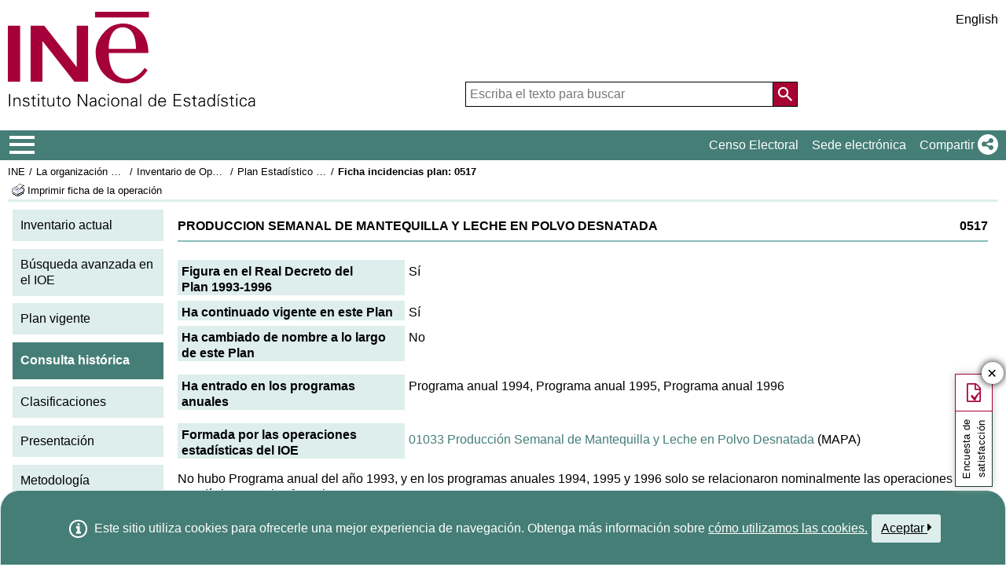

--- FILE ---
content_type: text/css
request_url: https://ine.es/menus/plantillas/webcontent/css/inebase.css
body_size: 4086
content:
/*********************************************************/
/**            BARRA DE HERAMIENTAS APLICACION           */
/*********************************************************/
.AppToolBarFondoPrueba{
	overflow: auto;
    //width: 100%;
    border-bottom: 3px solid #b6c5df;
    background-repeat: no-repeat;
	background-position: top left;
    padding: 0.0em 0.0em 0.0em 4.5em;
	
	//min-height: 42px;
	//display: block;
	//float:left;
	//width:100%;
	//margin: 0px 0px 5px 0px;
}

.AppToolBarLogoPrueba{
	float:right;	
	margin: 0px 0px 0px 0px;
	padding: 0px 0px 0px 0px;
	width:100px;
	height:46px;
}
 
.AppToolBarContentPrueba{
	//min-height: 42px;
	float:right;
	display: block;	
	//margin: 0px -160px 0px 0px;
	padding: 2px 0px 0px 0px;
	//width: 90%;
}


.AppToolBarContentPrueba .Sup{
	min-height: 20px;
	//padding: 2px 0px 0px 55px;
	//margin: 0px 110px 0px 0px;
	float:left;
	clear: both;
}

.AppToolBarContentPrueba .Sup >*{
	display:	inline-block;
}

.AppToolBarContentPrueba .Inf{
	min-height: 20px;
	//padding: 0px 0px 0px 60px;
	//margin: 0px 110px 0px 0px;
	//display: block;	
	//position: relative;
	float:left;
	clear: both;
	//position: inherit;
}

.AppToolBarContentPrueba .Inf>a{
	float:left;
}

.AppToolBarContentPrueba .Inf div{ 
   margin: 0px 0px 0px 0px;
	padding: 0px 0px 0px 0px;
	position: inherit;
	bottom: 2px;
}

.AppToolBarContentRightPrueba{
	float:right;
}
.AppToolBarContentRightPrueba span{
	float:left;
	margin: 3px;
}




.migaPrueba {
	font-family: Arial,Helvetica,sans-serif;
	font-weight: normal;
	font-size: 1em;
	float:left;
	display: inline-block;
}

div.migaPrueba {
	padding: 0 0 0 4.5em;
}

/*miga en modo lista */
ul.migaPrueba{
	margin:0px;
	padding:0px;
}

ul.migaPrueba > li{
	font-weight: normal;
	margin:0px;
	padding:0px 3px;
   white-space: nowrap;	
	max-width: none;
	overflow: show;
   text-overflow: none; 
	display: inline-block;
	float: left;
}

ul.migaPrueba >li.medio{
	max-width:5em;
	overflow: hidden;
   text-overflow: ellipsis; 
	display: inline-block;
}

ul.migaPrueba > li.medio:hover{
	 max-width: none ;
	 overflow: visible;
}

ul.migaPrueba > li.medio:last-child{
	 max-width: none ;
 	 overflow: visible;
}

ul.migaPrueba > li.title{
	 max-width: none ;
	 overflow: visible;
}

ul.migaPrueba li.medio{
	background: url(/menus/img/MigaSep.gif) no-repeat 0% 50%;
	padding-left: 9px;
}

ul.migaPrueba > li > h1{
	font-size: 1em;
	margin: 0px;
	padding: 0px;
	font-weight: bold;
	font-size: inherit;
}

ul.migaPrueba a{
	text-decoration: none;
}


/*Tooltip */
table.categoria .tooltip {
	margin: 0px;
}

table.categoria .tooltip-content{
	margin-left: 200px;
	margin-right: -40px;
	font-size: inherit;
	padding: 10px;
	width: 40%;
}

table.categoria .tooltip-content dl{
	margin: 0px;
	padding: 0px;
}

dl.tooltip-content dt {
font-weight: bolder;
}

dl.tooltip-content dt {
float: left;
clear: both;
margin-right: 5px;
}

/*Tabla operaciones de temas con scroll*/
div#cuerpo table.inebase{
	border-spacing: 0px;
	border-collapse: collapse;
}

table.inebase td , table.inebase th {
	margin:0px;
	padding:4px 4px;
	border-bottom: 2px solid white;
	border-left: 2px solid white;
	white-space: normal;
}

table.inebase thead{
	background-color: #b6c5df;
	font-weight: bold;
	text-align : center;
}

table.inebase > tbody > tr.alt {
    background-color:#e5e7f3;
}

table.inebase > thead > tr > *:first-child
,table.inebase > tbody > tr > *:first-child{
	border-left: 0px solid white;
}

table.inebase > thead > tr > th{	
	text-align:center;
}

table.inebase > thead > tr > th:first-child{	
	text-align:left;
}

table.inebase > tbody > tr > th{	
	text-align:left;
	font-weight: normal;
}

table.inebase > tbody > tr > td{	
	text-align:center;
}

table.colum4 > tbody > tr > th{
	width: 55%;
}

table.colum4 > tbody > tr > td {
	width: 15%;
}

table.colum3 > tbody > tr > th{
	width: 70%;
}

table.colum3 > tbody > tr > td {
	width: 15%;
}

table.colum2 > tbody > tr > th{
	width: 85%;
}

table.colum2 > tbody > tr > td {
	width: 15%;
}

#Arbol.categoria{
	width:80%;
}

table.categoria{
	width:100%;
}


table.inebaseScroll > thead{
	display:block;
}

table.inebaseScroll > tbody{
	display:block;
	height: 120px;
	overflow: auto;
}

/*Fin tabla operaciones de temas con scroll*/


div#cuerpo span.titulo_resultado_nivel1 {
    color: #0D4EAE;
	font-weight: bold;
	font-size: 1.0em;
	margin: 0px;
}

div#cuerpo span.enlace{
	color: #2b2d73;
	cursor: pointer;
}

.ulTree_plusimageapply {
	background-image: url(../../../../images/boton_mas.gif);
}
.ulTree_minusimageapply{
	//background-image: url(../img/boton_menos.gif);
	background-image: url(../../../../images/boton_menos.gif);
}

div#cuerpo li.inebase_tabla {
	//text-indent: -20px;
	//margin: 5px 0px 0px 16px;
}

div#cuerpo li.inebase_tabla a.titulo {
	/*display: block;
    margin-top: -17px;
    padding-left: 95px;*/
    margin: 0px;
    text-decoration: none;
    vertical-align: top;
    display: inline;
}

div#cuerpo li.inebase_tabla span.indice {

}

#Arbol ul > li{
	padding-left:16px;
}

.cen11_fondo_azul {
    background-color: #EEF8F4 !important;
	color: #333333;
	border: none;
	font-style: normal;
	font-size: 1em;
	//padding: 5px 5px 2px 5px;
	margin-top: 20px;
}

/* primer parrafo caja fondo azul claro con 3px de espacio superior y ultimo parrafo 0 px inferior */
.cen11_fondo_azul > p:first-child {margin-top: 0px;}
.cen11_fondo_azul > p:last-child {margin-bottom: 0px;}

div#cuerpo {
	margin-left:-10px;
	margin-right:-3px;
	padding : 0.3em 1.0em;
	clear: both;
}

.ancho_80{
	width: 80%;
}

.ancho_70{
	width: 70%;
}

.ancho_72{
	width: 73%;
}

.ancho_13{
	width: 13%;
}

.ancho_15{
	width: 15%;
}


div.operNoINE{
  max-height:10em;
  width: 82%;  
  overflow-y:scroll;
  border:3px solid #8da6c9;
}

div#cuerpo span.fecha {
  font-size: 0.90em;
  font-style: normal;
  color: #333333;
}


/***********************************************************************************/
div#tableContainer {
	max-height:10em;
	overflow: hidden;
	width: 80%;
	border-bottom:2px solid #b6c5df;
}

div#tableContainer table {
	width: 100%;
	border-spacing: 5px;
}

thead.fixedHeader{
	margin: 0px;
	padding: 0px;
	border-spacing: 2px;
}

thead.fixedHeader tr {
	position: relative;
/*	display: block; */
	margin: 0px;
	padding: 0px;
}

tbody.scrollContent {
	display: block;
	height: 6.5em;
	overflow: auto;
	width: 146.5%;
	margin-top: -7px;
	margin-left: -4px;
}

tbody.scrollContent tr{
	width: 100%;
}



/****************************************************************************************/


/* ----------------------------------------------------------------------------------------------------------------*/
/* Tabla categor�a */
div#cuerpo table.tablaCat{
	border-spacing: 2px;
}

/*            Nuevo: para que en categoria.jsp de INEBase, salgan los gr�ficos a la derecha y no debajo  */
.cuerpo_centro_principal_categoria>.tablaCat {
    float: left;
	width:	auto;
}

.tablaCat {
	padding: 0px;
	margin: 0px;
	width: inherit;
}

/* 
.tablaCat {
	padding: 0px;
	margin: 0px;
	float: left;
}
*/

.tablaCat tr.encabezados{
	background-color: inherit !important;
	font-weight: bold;
	color: #333333;
}

.tablaCat tr, td, th {
	margin: 2px 2px 2px 0px;
	padding: 2px;
}

.tablaCat tr.subcat1 th{
	background: #E5E7F3;
	font-weight: bold;
	padding: 0px;	
}

.tablaCat tr.subcat2 th{
	font-weight: bold;
	padding: 0px;
	border-bottom: 1px dotted #b6c5df;	
}

.tablaCat tr.subcat3 th{
	border-bottom: 1px dotted #b6c5df;	
	//border-top: 1px dotted #b6c5df;
	padding: 0px;
	//padding-left: 10px;		
	font-weight: normal;
}

.tablaCat tr.catGr1 th{
	padding-left: 0em;	
	font-weight: normal;
}

.tablaCat tr.catGr2 th{
	padding-left: 1em;	
	font-weight: normal;
}

.tablaCat tr.catGr3 th{
	padding-left: 2em;	
	font-weight: normal;
}

.tablaCat tr.catGr4 th{
	padding-left: 3em;
	font-weight: normal;	
}

.tablaCat .MarcaCatGrupo{
	border-bottom-width: 1px;
	border-bottom-color: #b6c5df;
	border-bottom-style: solid;
}

/*Para dar estilo a celdas (td) de orden i dentro de una misma fila (tr)
.tablaCat tr td:nthchild(i){}
********************/

.letrapeq {
	font-size: 0.7em;
}	

.derecha {
text-align: right;
}

.centrada {
text-align: center;
}
/* Fin Tabla categor�a */

.cuerpo_caja_titulo {
	background-color: #e5e7f3;
	border: 2px solid #e5e7f3;
	font-weight: bold;
	margin: 0;
	padding: 0.2em;
	clear: left;
	width: 290px;
}

.cuerpo_caja_texto {
	border: 2px solid #e5e7f3;
	float: left;
	list-style: none outside none;
	margin: 0;
	padding: 0.2em;
	width: 290px;
}

.menua_cat span {
	MARGIN: 0px;
	PADDING:0.2em 0.0em;
	BORDER-TOP: #b6c5df 2px solid;
	DISPLAY: block;
	   width: 190px;
	COLOR: #2b2d73;
	TEXT-DECORATION: none
}

.menu_cat span {
	MARGIN: 0px;
	PADDING:0.2em 0.0em;	
	DISPLAY: block;
	   width: 190px;
	COLOR: #2b2d73;
	TEXT-DECORATION: none
}

.menu_cat_cierre span {
	MARGIN: 0px;
	PADDING:0.2em 0.0em;	
	DISPLAY: block;
	   width: 190px;
	COLOR: #2b2d73;
	TEXT-DECORATION: none
}

.menu_seleccionado {
    BACKGROUND: white;
    FONT-WEIGHT: bold;
}

div#cuerpo ul.menu_lateral_navegacion li {
margin: 0;
}

.titulo_resultado{
	color: #457E76;
	font-weight: bold;
	font-size: 1.1em;
	margin: 0px;
}

.titulo_resultado_nivel1{
	color: #0D4EAE;
	font-weight: bold;
	font-size: 1.1em;
	margin: -17px 0px 0px 17px;
}

/*-------------Estilos para los resultados detallados de INEbase  */
.cuerpo_centro_principal_ancho {
	margin-bottom: 10px;
  margin-top: 10px;
  padding-top: 0;
}

.cuerpo_centro_principal_IBresul{
  float: left;
  margin-bottom: 10px;
  margin-top: 10px;
  padding-top: 0;
  width: 58.4%;
  min-width:445px;	 
}

.cuerpo_centro_principal_IBresul p{
	text-align: justify;
}

.cuerpo_derecha_IBresul{
  display: inline;
  float: left;
  margin-top: 10px;
  padding-left: 3%;
  width: 20%;
}

/*Capitulos de tempus*/
ol.ListadoTablas {
margin: 0px 0px 2px 0px;
padding: 1px 0px 0px 15px;
display: block;
}

.dynT3_plusimageapply {
list-style: none;
background-image: url(../img/boton_mas.gif);
background-repeat: no-repeat;
background-position: 0% 50%;
cursor: pointer;
width: 16px;
height: 16px;
}

img.navigator {
margin: 0px 0px 0px 0px;
padding: 0px 0px 0px 0px;
//vertical-align: middle;
width: 16px;
height: 16px;
}

.dynT3_minusimageapply {
list-style: none;
background-image: url(../img/boton_menos.gif);
background-repeat: no-repeat;
background-position: 0% 50%;
cursor: pointer;
width: 16px;
height: 16px;
}

.inebase_capitulo OL {
	padding-left: 16px;
}

.inebase_capitulo ul {
	padding-left: 16px;
}

li.nivel1{
	margin: 0px 0px 10px 0px;	
}


ul.lista_no_vi_si_sang_media {
margin-left: 0.5em;
}


.dieznormalfondonuevo {
	font-weight: normal;
    background-color: #EEF8F4 !important;
	margin-top: 10px;	
}

UL.normal {
	margin-left: 20px;
	margin-top: 0px;
	margin-bottom: 0px;
}

div#cuerpo li.margenInf{
	margin-bottom: 1em;
}

li.notPrensa{
	color:#2b2d73;
}

.inebase_enlace {
	text-decoration: none;
	margin: 0px;
	padding: 3px 0px;
	vertical-align: top;
	display: inline-block;
}

.bordeBottomAzul{
	border-bottom: 1px solid #b6c5df;
}

.imgTrad {
    background-image: url(../img/traducirCampo.png);
    width: 16px;
    height: 16px;
    display: inline-block;
    margin: 0px;
    padding: 0px;
}

.multimediaMenu img.imgTrad {
    width: 16px;
}